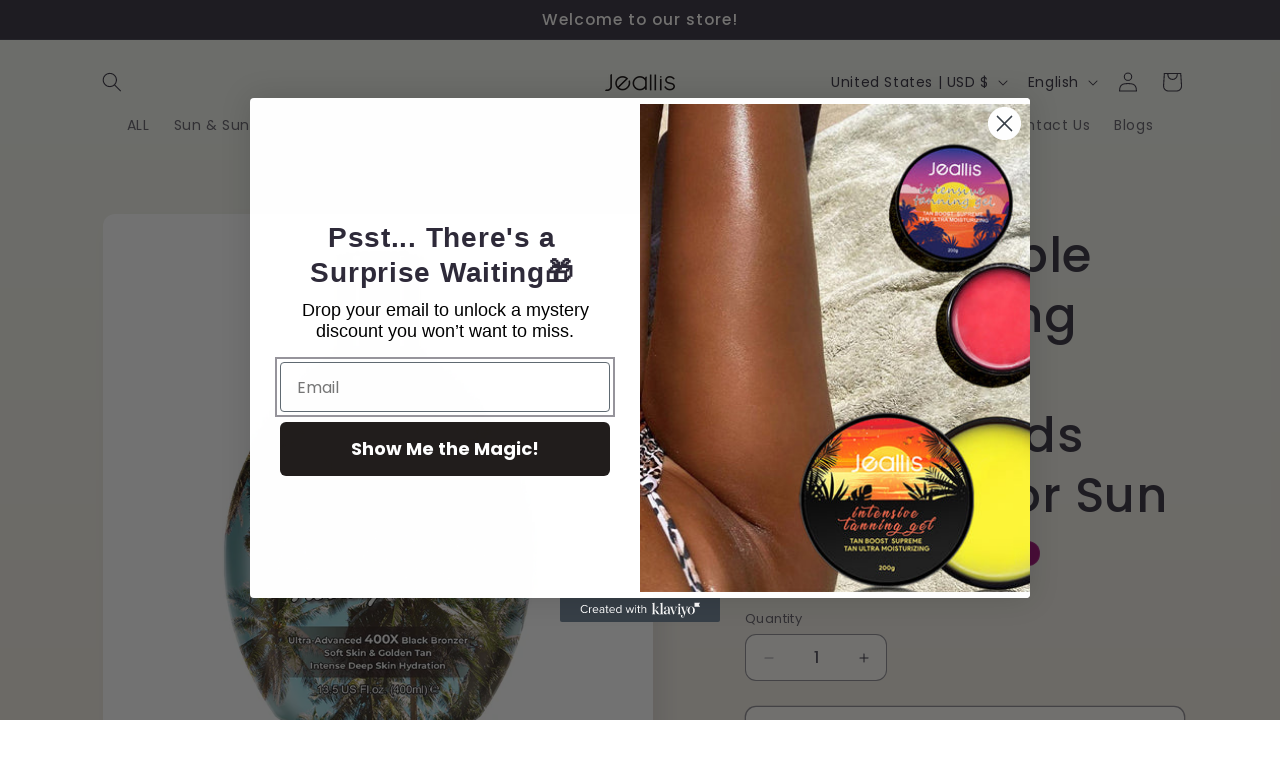

--- FILE ---
content_type: application/x-javascript; charset=utf-8
request_url: https://bundler.nice-team.net/app/shop/status/jeallis.myshopify.com.js?1768913951
body_size: -353
content:
var bundler_settings_updated='1657270925';